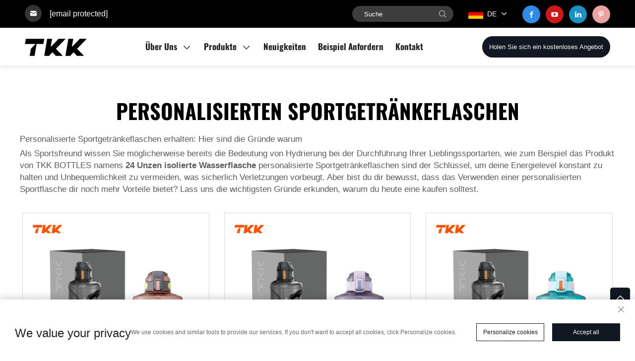

--- FILE ---
content_type: text/html; charset=utf-8
request_url: https://www.tkkbottles.com/de/application/personalised-sports-drink-bottles
body_size: 12995
content:
<!DOCTYPE html PUBLIC "-//W3C//DTD XHTML 1.0 Transitional//EN" "http://www.w3.org/TR/xhtml1/DTD/xhtml1-transitional.dtd">
<html xmlns="http://www.w3.org/1999/xhtml">
  <head>
<meta http-equiv="Content-Type" content="text/html;charset=UTF-8">
    <meta content="text/html; charset=utf-8" http-equiv="Content-Type">
    <meta name="viewport" content="width=device-width, initial-scale=1.0, maximum-scale=1.0, user-scalable=no">
    <meta http-equiv="X-UA-Compatible" content="IE=edge,chrome=1">
    <meta http-equiv="X-UA-Compatible" content="IE=10">
    <title>Personalisierten Sportgetränkeflaschen Manufacturer &amp; Supplier in China - Guangzhou Lizhituo Plastic Mould Co., Ltd</title>
    <meta name="keywords" content="Best Personalisierten Sportgetränkeflaschen, Personalisierten Sportgetränkeflaschen Factory, Personalisierten Sportgetränkeflaschen For sale">
    <meta name="description" content="Personalisierte Sportgetränkeflaschen erhalten: Hier sind die Gründe warum &lt;br&gt;Als Sportliebhaber bist du wahrscheinlich schon bewusst, wie wichtig es ist, sich während deiner Lieblingssportarten zu hydratisieren, wie zum Beispiel das Produkt von TKK BOTTLES namens 24 Unzen... ">
    <meta property="og:Guangzhou Lizhituo Plastic Mould Co., Ltd" content="">
    <link rel="stylesheet" type="text/css" href="https://shopcdnpro.grainajz.com/template/137_YUANZHI1205/css/public.css">
    <link rel="stylesheet" type="text/css" href="https://shopcdnpro.grainajz.com/template/137_YUANZHI1205/css/showlist3.css">
    <script type="text/javascript" src="https://shopcdnpro.grainajz.com/template/137_YUANZHI1205/js/jquery.js"></script>
    <style>
      .inkey {   font-weight: bold; }
    </style>
  <link rel="canonical" href="https://www.tkkbottles.com/application/personalised-sports-drink-bottles">
<link rel="alternate" hreflang="x-default" href="https://www.tkkbottles.com/application/personalised-sports-drink-bottles">
<link rel="alternate" hreflang="en" href="https://www.tkkbottles.com/application/personalised-sports-drink-bottles">
<link rel="alternate" hreflang="ar" href="https://www.tkkbottles.com/ar/application/personalised-sports-drink-bottles">
<link rel="alternate" hreflang="bg" href="https://www.tkkbottles.com/bg/application/personalised-sports-drink-bottles">
<link rel="alternate" hreflang="hr" href="https://www.tkkbottles.com/hr/application/personalised-sports-drink-bottles">
<link rel="alternate" hreflang="cs" href="https://www.tkkbottles.com/cs/application/personalised-sports-drink-bottles">
<link rel="alternate" hreflang="da" href="https://www.tkkbottles.com/da/application/personalised-sports-drink-bottles">
<link rel="alternate" hreflang="nl" href="https://www.tkkbottles.com/nl/application/personalised-sports-drink-bottles">
<link rel="alternate" hreflang="fi" href="https://www.tkkbottles.com/fi/application/personalised-sports-drink-bottles">
<link rel="alternate" hreflang="fr" href="https://www.tkkbottles.com/fr/application/personalised-sports-drink-bottles">
<link rel="alternate" hreflang="de" href="https://www.tkkbottles.com/de/application/personalised-sports-drink-bottles">
<link rel="alternate" hreflang="el" href="https://www.tkkbottles.com/el/application/personalised-sports-drink-bottles">
<link rel="alternate" hreflang="hi" href="https://www.tkkbottles.com/hi/application/personalised-sports-drink-bottles">
<link rel="alternate" hreflang="it" href="https://www.tkkbottles.com/it/application/personalised-sports-drink-bottles">
<link rel="alternate" hreflang="ja" href="https://www.tkkbottles.com/ja/application/personalised-sports-drink-bottles">
<link rel="alternate" hreflang="ko" href="https://www.tkkbottles.com/ko/application/personalised-sports-drink-bottles">
<link rel="alternate" hreflang="no" href="https://www.tkkbottles.com/no/application/personalised-sports-drink-bottles">
<link rel="alternate" hreflang="pl" href="https://www.tkkbottles.com/pl/application/personalised-sports-drink-bottles">
<link rel="alternate" hreflang="pt" href="https://www.tkkbottles.com/pt/application/personalised-sports-drink-bottles">
<link rel="alternate" hreflang="ro" href="https://www.tkkbottles.com/ro/application/personalised-sports-drink-bottles">
<link rel="alternate" hreflang="ru" href="https://www.tkkbottles.com/ru/application/personalised-sports-drink-bottles">
<link rel="alternate" hreflang="es" href="https://www.tkkbottles.com/es/application/personalised-sports-drink-bottles">
<link rel="alternate" hreflang="sv" href="https://www.tkkbottles.com/sv/application/personalised-sports-drink-bottles">
<link rel="alternate" hreflang="ca" href="https://www.tkkbottles.com/ca/application/personalised-sports-drink-bottles">
<link rel="alternate" hreflang="he" href="https://www.tkkbottles.com/iw/application/personalised-sports-drink-bottles">
<link rel="alternate" hreflang="lt" href="https://www.tkkbottles.com/lt/application/personalised-sports-drink-bottles">
<link rel="alternate" hreflang="sr" href="https://www.tkkbottles.com/sr/application/personalised-sports-drink-bottles">
<link rel="alternate" hreflang="sk" href="https://www.tkkbottles.com/sk/application/personalised-sports-drink-bottles">
<link rel="alternate" hreflang="sl" href="https://www.tkkbottles.com/sl/application/personalised-sports-drink-bottles">
<link rel="alternate" hreflang="uk" href="https://www.tkkbottles.com/uk/application/personalised-sports-drink-bottles">
<link rel="alternate" hreflang="sq" href="https://www.tkkbottles.com/sq/application/personalised-sports-drink-bottles">
<link rel="alternate" hreflang="et" href="https://www.tkkbottles.com/et/application/personalised-sports-drink-bottles">
<link rel="alternate" hreflang="gl" href="https://www.tkkbottles.com/gl/application/personalised-sports-drink-bottles">
<link rel="alternate" hreflang="hu" href="https://www.tkkbottles.com/hu/application/personalised-sports-drink-bottles">
<link rel="alternate" hreflang="mt" href="https://www.tkkbottles.com/mt/application/personalised-sports-drink-bottles">
<link rel="alternate" hreflang="th" href="https://www.tkkbottles.com/th/application/personalised-sports-drink-bottles">
<link rel="alternate" hreflang="tr" href="https://www.tkkbottles.com/tr/application/personalised-sports-drink-bottles">
<link rel="alternate" hreflang="ga" href="https://www.tkkbottles.com/ga/application/personalised-sports-drink-bottles">
<link rel="alternate" hreflang="mn" href="https://www.tkkbottles.com/mn/application/personalised-sports-drink-bottles">
<link rel="alternate" hreflang="uz" href="https://www.tkkbottles.com/uz/application/personalised-sports-drink-bottles">
      <style>
        .h1 {
          font-size: 36px;
          font-weight: 700;
          color: var(--title-text-color, #000);
          font-family: var(--title-font-family);
        }
        @media only screen and (max-width: 767px) {
          .h1 {
            font-size: 22px;
          }
        }
      </style>
    
    
    
    
      <!-- Google Tag Manager -->
      <script>(function(w,d,s,l,i){w[l]=w[l]||[];w[l].push({'gtm.start':
      new Date().getTime(),event:'gtm.js'});var f=d.getElementsByTagName(s)[0],
      j=d.createElement(s),dl=l!='dataLayer'?'&l='+l:'';j.async=true;j.src=
      'https://www.googletagmanager.com/gtm.js?id='+i+dl;f.parentNode.insertBefore(j,f);
      })(window,document,'script','dataLayer','GTM-WG7GTF2D');</script>
      <!-- End Google Tag Manager -->
    
    
    <script>
      // 存储数据到 localStorage，并设置有效期
      function setLocalStorageWithExpiry(key, value, ttlDays = 7) {
        const expiryDate = new Date().getTime() + ttlDays * 24 * 60 * 60 * 1000; // ttlDays 转为毫秒
        const data = {
          value: value,
          expiry: expiryDate,
        };
        localStorage.setItem(key, JSON.stringify(data));
      }
      // 从 localStorage 获取数据，如果已过期则删除该项
      function getLocalStorageWithExpiry(key) {
        try {
          const item = localStorage.getItem(key);
          if (!item) return null; // 如果没有数据，返回 null
          const parsedItem = JSON.parse(item);
          const currentTime = new Date().getTime();
          // 如果缓存数据过期，则删除并返回 null
          if (currentTime > parsedItem.expiry) {
            localStorage.removeItem(key);
            return null;
          }
          return parsedItem.value;
        } catch (error) {
          console.log(error)
          return null
        }
      }
      function trackError(params) {
        fetch('https://shops-event.datasanalytics.com/' +
          window.location.host +
          window.location.pathname +
          window.location.search, {
          method: 'POST',
          mode: 'cors',
          headers: {
            'Content-Type': 'application/json',
          },
          body: JSON.stringify(params),
        }).catch((error) => {
          console.log('errorTrack', error);
        }); 
      }
      var _paq = window._paq = window._paq || [];
      var xm_gclid = window.location.search && (new URLSearchParams(window.location.search).get('gadid') || new URLSearchParams(window.location.search).get('gclid'));
      if (xm_gclid) {
        setLocalStorageWithExpiry('XM_TRACE_AD', xm_gclid)
        var domain = window.location.hostname;
        var searchParams = new URLSearchParams();
        searchParams.set('gclid', xm_gclid);
        searchParams.set('domain', domain);
        var url = "https://cms.xiaoman.cn/shop-api/External/Gclid?" + searchParams.toString();
        fetch(url, {method: 'GET',});
      }
      /* tracker methods like "setCustomDimension" should be called before "trackPageView" */
      var parseCookie = (value) =>
        value
          .split(';')
          .map(v => v.split('='))
          .reduce((acc, v) => {
              acc[decodeURIComponent(v[0].trim())] = decodeURIComponent((v[1]||'').trim());
              return acc;
          }, {});
      var gclid = xm_gclid || parseCookie(document.cookie).gclid || getLocalStorageWithExpiry('XM_TRACE_AD');
      if (gclid) {
        _paq.push(['setCustomDimension', customDimensionId = 4, customDimensionValue = gclid]);
      }
      _paq.push(["setDocumentTitle", document.domain + "/" + document.title]);
      _paq.push(["setCookieDomain", "*.tkkbottles.com"]);
      _paq.push(['trackPageView']);
      _paq.push(['enableLinkTracking']);

      var u="https://matomo.datasanalytics.com/";
      _paq.push(['setTrackerUrl', u+'matomo.php']);
      _paq.push(['setSiteId', '36']);
      
      (function (w, d, s, l, i) {
        w[l] = w[l] || [];
        w[l].push({ 'gtm.start': new Date().getTime(), event: 'gtm.js' });
        var f = d.getElementsByTagName(s)[0],
          j = d.createElement(s),
          dl = l != 'dataLayer' ? '&l=' + l : '';
        j.async = true;
        j.src = 'https://www.googletagmanager.com/gtm.js?id=' + i + dl;
      
        j.onload = () => {
          console.log('mtm-sdk-load-track-success');
        };
      
        var baseTime = new Date().getTime();
        var trackedFlag = false;
        var offsetTime = -new Date().getTimezoneOffset() / 60;
        var timeZone;
        if (offsetTime >= 0) {
          timeZone = 'UTC+' + offsetTime;
        } else {
          timeZone = 'UTC' + offsetTime;
        }
        j.onerror = (e) => {
          trackError({
            type: 'MTM_SDK_LOAD_TRACK',
            src: 'https://www.googletagmanager.com/gtm.js?id='+i+dl,
            code: -1004,
            costTime: new Date().getTime() - baseTime,
            timeZone,
            errorSrc: (e && e.target && e.target.src) || '',
          })
          trackedFlag = true
          console.error('mtm-sdk-load-track-error');
        };   

        f.parentNode.insertBefore(j, f);
      
        setTimeout(function () {
          if (!window.matomo_site_id_cookie_key && !trackedFlag) {
            trackError({
              type: 'MTM_SDK_LOAD_TRACK',
              src: 'https://www.googletagmanager.com/gtm.js?id=' + i + dl,
              code: -1006,
              costTime: new Date().getTime() - baseTime,
              timeZone,
            });
            trackedFlag = true;
          }
        }, 3000);
      
        setTimeout(function () {
          if (window.matomo_site_id_cookie_key && trackedFlag) {
            trackError({
              type: 'MTM_SDK_LOAD_TRACK',
              src: 'https://www.googletagmanager.com/gtm.js?id=' + i + dl,
              code: 1006,
              costTime: new Date().getTime() - baseTime,
              timeZone,
            });
          }
        }, 10 * 1000);
      })(window, document, 'script', 'dataLayerShops', 'GTM-W6P22J4W');


      
      </script>
    
  </head>
  <body>
      <!-- Google Tag Manager (noscript) -->
      <noscript><iframe src="https://www.googletagmanager.com/ns.html?id=GTM-WG7GTF2D" height="0" width="0" style="display:none;visibility:hidden"></iframe></noscript>
      <!-- End Google Tag Manager (noscript) -->
    
    <link rel="stylesheet" type="text/css" href="https://shopcdnpro.grainajz.com/template/137_YUANZHI1205/components/head/form.css">
<link rel="stylesheet" type="text/css" href="https://shopcdnpro.grainajz.com/template/137_YUANZHI1205/components/head/index.css">



<section class="head-top-sangni">
  <div class="wp">
    <div class="head-fl">
      <span>
        <i class="qico qico-youxiang"></i>
        <b><a href="/cdn-cgi/l/email-protection" class="__cf_email__" data-cfemail="620e1816040301160d101b22030e0b1b170c4c010d0f">[email&#160;protected]</a></b>
      </span>
    </div>
    <div class="head-fr">
      <div class="head-searchbg search-box-only">
        <form method="post" action="javascript:void(0)">
          <input type="hidden" name="type" value="product">
          <input type="text" name="keys" placeholder="Suche">
          <button type="submit" class="qico qico-search submit_btn"></button>
        </form>
      </div>
      <div class="lang-show header-lang">
        <a class="show-current" href="#">
            <img src="https://shopcdnpro.grainajz.com/template/40_flag/flag/en.png">
		    <b class="em">En</b>
			<i class="qico qico-down13"></i>
        </a>

        <div class="lang-hide">

          <ul class="language-switch">
            
            
              <li>
                <a href="https://www.tkkbottles.com/" data-lang="en" aria-label="en" rel="nofollow">
                  <img src="https://shopcdnpro.grainajz.com/template/40_flag/flag/en.png" alt="en">EN
                </a>
              </li>
            
              <li>
                <a href="https://www.tkkbottles.com/ar/" data-lang="ar" aria-label="ar" rel="nofollow">
                  <img src="https://shopcdnpro.grainajz.com/template/40_flag/flag/ar.png" alt="ar">AR
                </a>
              </li>
            
              <li>
                <a href="https://www.tkkbottles.com/bg/" data-lang="bg" aria-label="bg" rel="nofollow">
                  <img src="https://shopcdnpro.grainajz.com/template/40_flag/flag/bg.png" alt="bg">BG
                </a>
              </li>
            
              <li>
                <a href="https://www.tkkbottles.com/hr/" data-lang="hr" aria-label="hr" rel="nofollow">
                  <img src="https://shopcdnpro.grainajz.com/template/40_flag/flag/hr.png" alt="hr">HR
                </a>
              </li>
            
              <li>
                <a href="https://www.tkkbottles.com/cs/" data-lang="cs" aria-label="cs" rel="nofollow">
                  <img src="https://shopcdnpro.grainajz.com/template/40_flag/flag/cs.png" alt="cs">CS
                </a>
              </li>
            
              <li>
                <a href="https://www.tkkbottles.com/da/" data-lang="da" aria-label="da" rel="nofollow">
                  <img src="https://shopcdnpro.grainajz.com/template/40_flag/flag/da.png" alt="da">DA
                </a>
              </li>
            
              <li>
                <a href="https://www.tkkbottles.com/nl/" data-lang="nl" aria-label="nl" rel="nofollow">
                  <img src="https://shopcdnpro.grainajz.com/template/40_flag/flag/nl.png" alt="nl">NL
                </a>
              </li>
            
              <li>
                <a href="https://www.tkkbottles.com/fi/" data-lang="fi" aria-label="fi" rel="nofollow">
                  <img src="https://shopcdnpro.grainajz.com/template/40_flag/flag/fi.png" alt="fi">FI
                </a>
              </li>
            
              <li>
                <a href="https://www.tkkbottles.com/fr/" data-lang="fr" aria-label="fr" rel="nofollow">
                  <img src="https://shopcdnpro.grainajz.com/template/40_flag/flag/fr.png" alt="fr">FR
                </a>
              </li>
            
              <li>
                <a href="https://www.tkkbottles.com/de/" data-lang="de" aria-label="de" rel="nofollow">
                  <img src="https://shopcdnpro.grainajz.com/template/40_flag/flag/de.png" alt="de">DE
                </a>
              </li>
            
              <li>
                <a href="https://www.tkkbottles.com/el/" data-lang="el" aria-label="el" rel="nofollow">
                  <img src="https://shopcdnpro.grainajz.com/template/40_flag/flag/el.png" alt="el">EL
                </a>
              </li>
            
              <li>
                <a href="https://www.tkkbottles.com/hi/" data-lang="hi" aria-label="hi" rel="nofollow">
                  <img src="https://shopcdnpro.grainajz.com/template/40_flag/flag/hi.png" alt="hi">HI
                </a>
              </li>
            
              <li>
                <a href="https://www.tkkbottles.com/it/" data-lang="it" aria-label="it" rel="nofollow">
                  <img src="https://shopcdnpro.grainajz.com/template/40_flag/flag/it.png" alt="it">IT
                </a>
              </li>
            
              <li>
                <a href="https://www.tkkbottles.com/ja/" data-lang="ja" aria-label="ja" rel="nofollow">
                  <img src="https://shopcdnpro.grainajz.com/template/40_flag/flag/ja.png" alt="ja">JA
                </a>
              </li>
            
              <li>
                <a href="https://www.tkkbottles.com/ko/" data-lang="ko" aria-label="ko" rel="nofollow">
                  <img src="https://shopcdnpro.grainajz.com/template/40_flag/flag/ko.png" alt="ko">KO
                </a>
              </li>
            
              <li>
                <a href="https://www.tkkbottles.com/no/" data-lang="no" aria-label="no" rel="nofollow">
                  <img src="https://shopcdnpro.grainajz.com/template/40_flag/flag/no.png" alt="no">NO
                </a>
              </li>
            
              <li>
                <a href="https://www.tkkbottles.com/pl/" data-lang="pl" aria-label="pl" rel="nofollow">
                  <img src="https://shopcdnpro.grainajz.com/template/40_flag/flag/pl.png" alt="pl">PL
                </a>
              </li>
            
              <li>
                <a href="https://www.tkkbottles.com/pt/" data-lang="pt" aria-label="pt" rel="nofollow">
                  <img src="https://shopcdnpro.grainajz.com/template/40_flag/flag/pt.png" alt="pt">PT
                </a>
              </li>
            
              <li>
                <a href="https://www.tkkbottles.com/ro/" data-lang="ro" aria-label="ro" rel="nofollow">
                  <img src="https://shopcdnpro.grainajz.com/template/40_flag/flag/ro.png" alt="ro">RO
                </a>
              </li>
            
              <li>
                <a href="https://www.tkkbottles.com/ru/" data-lang="ru" aria-label="ru" rel="nofollow">
                  <img src="https://shopcdnpro.grainajz.com/template/40_flag/flag/ru.png" alt="ru">RU
                </a>
              </li>
            
              <li>
                <a href="https://www.tkkbottles.com/es/" data-lang="es" aria-label="es" rel="nofollow">
                  <img src="https://shopcdnpro.grainajz.com/template/40_flag/flag/es.png" alt="es">ES
                </a>
              </li>
            
              <li>
                <a href="https://www.tkkbottles.com/sv/" data-lang="sv" aria-label="sv" rel="nofollow">
                  <img src="https://shopcdnpro.grainajz.com/template/40_flag/flag/sv.png" alt="sv">SV
                </a>
              </li>
            
              <li>
                <a href="https://www.tkkbottles.com/ca/" data-lang="ca" aria-label="ca" rel="nofollow">
                  <img src="https://shopcdnpro.grainajz.com/template/40_flag/flag/ca.png" alt="ca">CA
                </a>
              </li>
            
              <li>
                <a href="https://www.tkkbottles.com/iw/" data-lang="iw" aria-label="iw" rel="nofollow">
                  <img src="https://shopcdnpro.grainajz.com/template/40_flag/flag/iw.png" alt="iw">IW
                </a>
              </li>
            
              <li>
                <a href="https://www.tkkbottles.com/lt/" data-lang="lt" aria-label="lt" rel="nofollow">
                  <img src="https://shopcdnpro.grainajz.com/template/40_flag/flag/lt.png" alt="lt">LT
                </a>
              </li>
            
              <li>
                <a href="https://www.tkkbottles.com/sr/" data-lang="sr" aria-label="sr" rel="nofollow">
                  <img src="https://shopcdnpro.grainajz.com/template/40_flag/flag/sr.png" alt="sr">SR
                </a>
              </li>
            
              <li>
                <a href="https://www.tkkbottles.com/sk/" data-lang="sk" aria-label="sk" rel="nofollow">
                  <img src="https://shopcdnpro.grainajz.com/template/40_flag/flag/sk.png" alt="sk">SK
                </a>
              </li>
            
              <li>
                <a href="https://www.tkkbottles.com/sl/" data-lang="sl" aria-label="sl" rel="nofollow">
                  <img src="https://shopcdnpro.grainajz.com/template/40_flag/flag/sl.png" alt="sl">SL
                </a>
              </li>
            
              <li>
                <a href="https://www.tkkbottles.com/uk/" data-lang="uk" aria-label="uk" rel="nofollow">
                  <img src="https://shopcdnpro.grainajz.com/template/40_flag/flag/uk.png" alt="uk">UK
                </a>
              </li>
            
              <li>
                <a href="https://www.tkkbottles.com/sq/" data-lang="sq" aria-label="sq" rel="nofollow">
                  <img src="https://shopcdnpro.grainajz.com/template/40_flag/flag/sq.png" alt="sq">SQ
                </a>
              </li>
            
              <li>
                <a href="https://www.tkkbottles.com/et/" data-lang="et" aria-label="et" rel="nofollow">
                  <img src="https://shopcdnpro.grainajz.com/template/40_flag/flag/et.png" alt="et">ET
                </a>
              </li>
            
              <li>
                <a href="https://www.tkkbottles.com/gl/" data-lang="gl" aria-label="gl" rel="nofollow">
                  <img src="https://shopcdnpro.grainajz.com/template/40_flag/flag/gl.png" alt="gl">GL
                </a>
              </li>
            
              <li>
                <a href="https://www.tkkbottles.com/hu/" data-lang="hu" aria-label="hu" rel="nofollow">
                  <img src="https://shopcdnpro.grainajz.com/template/40_flag/flag/hu.png" alt="hu">HU
                </a>
              </li>
            
              <li>
                <a href="https://www.tkkbottles.com/mt/" data-lang="mt" aria-label="mt" rel="nofollow">
                  <img src="https://shopcdnpro.grainajz.com/template/40_flag/flag/mt.png" alt="mt">MT
                </a>
              </li>
            
              <li>
                <a href="https://www.tkkbottles.com/th/" data-lang="th" aria-label="th" rel="nofollow">
                  <img src="https://shopcdnpro.grainajz.com/template/40_flag/flag/th.png" alt="th">TH
                </a>
              </li>
            
              <li>
                <a href="https://www.tkkbottles.com/tr/" data-lang="tr" aria-label="tr" rel="nofollow">
                  <img src="https://shopcdnpro.grainajz.com/template/40_flag/flag/tr.png" alt="tr">TR
                </a>
              </li>
            
              <li>
                <a href="https://www.tkkbottles.com/ga/" data-lang="ga" aria-label="ga" rel="nofollow">
                  <img src="https://shopcdnpro.grainajz.com/template/40_flag/flag/ga.png" alt="ga">GA
                </a>
              </li>
            
              <li>
                <a href="https://www.tkkbottles.com/mn/" data-lang="mn" aria-label="mn" rel="nofollow">
                  <img src="https://shopcdnpro.grainajz.com/template/40_flag/flag/mn.png" alt="mn">MN
                </a>
              </li>
            
              <li>
                <a href="https://www.tkkbottles.com/uz/" data-lang="uz" aria-label="uz" rel="nofollow">
                  <img src="https://shopcdnpro.grainajz.com/template/40_flag/flag/uz.png" alt="uz">UZ
                </a>
              </li>
            
          </ul>
        </div>
      </div>
                <div class="share">
        
          <a href="https://www.facebook.com/profile.php?id=61563224010409" aria-label="facebook" rel="nofollow" target="_blank">
            <i class="qico qico-facebook"></i>
          </a>
        
          <a href="https://www.youtube.com/channel/UCHua7qFOFRCUhwnAEcnKCdg" aria-label="youtube" rel="nofollow" target="_blank">
            <i class="qico qico-youtube"></i>
          </a>
        
          <a href="https://www.linkedin.com/company/100184299/admin/dashboard/" aria-label="linkedin" rel="nofollow" target="_blank">
            <i class="qico qico-linkedin"></i>
          </a>
        
          <a href="https://www.pinterest.com/tkkbottles/" aria-label="pinterest" rel="nofollow" target="_blank">
            <i class="qico qico-pinterest"></i>
          </a>
        
      </div>
    </div>
  </div>
</section>
          
<!-- mobile nav-->
<header class="mobile-height-sangni"><meta http-equiv="Content-Type" content="text/html;charset=UTF-8">
  <div class="wp mobile-nav-sangni">
    <div class="m-navcenter">
      <a href="/de/"><img src="https://shopcdnpro.grainajz.com/137/upload/logo/5d70629df31cf365ab1a90bb2ea99ddf45a1c55eadd459eb4c25f10a1e847c0b.png" alt="Guangzhou Lizhituo Plastic Mould Co., Ltd"></a>
    </div>
    
    <div class="m-navright">
      <div class="href cd-popup-trigger">
        <a href="javascript:void(0);">Angebot anfordern</a>
      </div>
	  <div class="m-navico qico qico-caidan"></div>
    </div>
  </div>
</header>
<!-- mobile left slide -->
<section class="m-navlist-sangni">
  <div class="m-listtop">
    <a href="/de/"><img src="https://shopcdnpro.grainajz.com/137/upload/logo/5d70629df31cf365ab1a90bb2ea99ddf45a1c55eadd459eb4c25f10a1e847c0b.png" alt="Guangzhou Lizhituo Plastic Mould Co., Ltd"></a>
    <span class="qico qico-guanbi"></span>
  </div>
  
    
      <div class="m-navlistcon">
        <span class="m-xiala-sangni">
          <a>Über Uns
          </a>
          <i class="qico qico-down13"></i>
        </span>
        <ul>
          
            <li>
              <a href="/de/Video">Video</a>
            </li>
          
            <li>
              <a href="/de/Faq">FAQ</a>
            </li>
          
        </ul>
      </div>
    
  
    
      <div class="m-navlistcon">
        <span class="m-xiala-sangni">
          <a>Produkte
          </a>
          <i class="qico qico-down13"></i>
        </span>
        <ul>
          
            <li>
              <a href="/de/kids-water-bottle-">Kindermundflasche</a>
            </li>
          
            <li>
              <a href="/de/gallon-water-bottle">Gallonen-Wasserflasche</a>
            </li>
          
            <li>
              <a href="/de/Glass-bottles">Glasflaschen</a>
            </li>
          
            <li>
              <a href="/de/Stainless-steel-bottles">Edelstahlflaschen</a>
            </li>
          
            <li>
              <a href="/de/Tritan-bottles">Tritanflaschen</a>
            </li>
          
        </ul>
      </div>
    
  
    
      <div class="m-navlistcon">
        <span>
          <a href="/de/News">Neuigkeiten</a>
        </span>
      </div>
    
  
    
      <div class="m-navlistcon">
        <span>
          <a href="/de/Get-sample">Beispiel Anfordern</a>
        </span>
      </div>
    
  
    
      <div class="m-navlistcon">
        <span>
          <a href="/de/Contact">Kontakt</a>
        </span>
      </div>
    
  
</section>
<!-- Web nav -->
<header class="header-height-sangni"><meta http-equiv="Content-Type" content="text/html;charset=UTF-8">
  <div class="header-sangni">
    <div class="wp">
      <div class="head-logo">
        <a href="/de/"><img src="https://shopcdnpro.grainajz.com/137/upload/logo/5d70629df31cf365ab1a90bb2ea99ddf45a1c55eadd459eb4c25f10a1e847c0b.png" alt="Guangzhou Lizhituo Plastic Mould Co., Ltd"></a>
      </div>
      <div class="head-nav">
        <ul>
          
            
              <li>
                <h3 class="down ">
                  <a href="/de/About-us">Über Uns<b class="qico qico-down"></b>
                  </a>
                </h3>
                <div class="nav-slidedown">
                  
                    <a href="/de/Video">Video</a>
                  
                    <a href="/de/Faq">FAQ</a>
                  
                </div>
              </li>
            
          
            
              <li>
                <h3 class="down ">
                  <a href="/de/Products">Produkte<b class="qico qico-down"></b>
                  </a>
                </h3>
                <div class="nav-slidedown">
                  
                    <a href="/de/kids-water-bottle-">Kindermundflasche</a>
                  
                    <a href="/de/gallon-water-bottle">Gallonen-Wasserflasche</a>
                  
                    <a href="/de/Glass-bottles">Glasflaschen</a>
                  
                    <a href="/de/Stainless-steel-bottles">Edelstahlflaschen</a>
                  
                    <a href="/de/Tritan-bottles">Tritanflaschen</a>
                  
                </div>
              </li>
            
          
            
              <li>
                <h3>
                  <a href="/de/News">Neuigkeiten</a>
                </h3>
              </li>
            
          
            
              <li>
                <h3>
                  <a href="/de/Get-sample">Beispiel Anfordern</a>
                </h3>
              </li>
            
          
            
              <li>
                <h3>
                  <a href="/de/Contact">Kontakt</a>
                </h3>
              </li>
            
          
        </ul>
      </div>
      <div class="href">
        <a href="javascript:void(0);" class="cd-popup-trigger">Holen Sie sich ein kostenloses Angebot</a>
      </div>
    </div>
  </div>
</header>
<!-- popup -->
<section class="cd-popup">
  <div class="div_info crm-form">
    <a href="#" class="cd-popup-close img-replace qico qico-guanbi"></a>
    <h3>Kontaktieren Sie uns</h3>
    <form>
      <input type="hidden" value="" id="pagetitle" name="pagetitle">
      <input type="hidden" class="siteId" name="siteId" value="iHN25VHOis%2FStI6jMNwHRA%3D%3D">
      <input type="hidden" class="clientId" name="clientId" value="9ip6h%2FofvdpWbNEZQk9ibA%3D%3D">
      <div class="input-position">
        <input type="text" name="name" placeholder="Name *">
      </div>
      <div class="input-position">
        <input type="email" name="email" placeholder="Ihre E-Mail *">
      </div>
      <div style="position: relative;">
        <textarea name="message" placeholder="Bitte geben Sie konkrete Informationen zur Beratung an, damit wir Ihnen besser helfen können ... *"></textarea>
      </div>
      <button type="submit" class="create-form-submit">Senden</button>
    </form>
  </div>
</section>

<script data-cfasync="false" src="/cdn-cgi/scripts/5c5dd728/cloudflare-static/email-decode.min.js"></script><script defer type="text/javascript" src="https://shopcdnpro.grainajz.com/template/137_YUANZHI1205/components/head/form.js"></script>
<script defer type="text/javascript" src="https://shopcdnpro.grainajz.com/template/137_YUANZHI1205/components/head/index.js"></script>

    <div class="show-list-1">
      <div class="wp1200">
        <div class="tit">
          <h1>Personalisierten Sportgetränkeflaschen</h1>
          <div class="t">
            <p>Personalisierte Sportgetränkeflaschen erhalten: Hier sind die Gründe warum </p>
<p>Als Sportsfreund wissen Sie möglicherweise bereits die Bedeutung von Hydrierung bei der Durchführung Ihrer Lieblingssportarten, wie zum Beispiel das Produkt von TKK BOTTLES namens <strong><a href="/de/application/24-ounce-insulated-water-bottle">24 Unzen isolierte Wasserflasche </a></strong>personalisierte Sportgetränkeflaschen sind der Schlüssel, um deine Energielevel konstant zu halten und Unbequemlichkeit zu vermeiden, was sicherlich Verletzungen vorbeugt. Aber bist du dir bewusst, dass das Verwenden einer personalisierten Sportflasche dir noch mehr Vorteile bietet? Lass uns die wichtigsten Gründe erkunden, warum du heute eine kaufen solltest. </p>
          </div>
        </div>
        <div class="list">
          <ul>
            
              <li>
                <div class="box">
                  <a class="pic" href="/de/tkk-2000ml-half-gallon-water-bottle-jug-with-straw-time-marker-64-oz-bpa-free-tritan-for-gym-yoga-travel-camping-outdoorblack496171586"><img src="https://shopcdnpro.grainajz.com/137/upload/product/bf6cb0645c68d4a4eb7364604f6c8a5a081c4cb2d4a275ce228f74dc223a7fb3.jpg" alt="TKK 2000ml Halbgallone Wasserflasche Krug mit Strohhalm Zeitmarker 64 Oz BPA-freier Tritan fürs Fitnessstudio Yoga Reisen Camping Outdoor, Schwarz"></a>
                  <h6>
                    <a href="/de/tkk-2000ml-half-gallon-water-bottle-jug-with-straw-time-marker-64-oz-bpa-free-tritan-for-gym-yoga-travel-camping-outdoorblack496171586">TKK 2000ml Halbgallone Wasserflasche Krug mit Strohhalm Zeitmarker 64 Oz BPA-freier Tritan fürs Fitnessstudio Yoga Reisen Camping Outdoor, Schwarz</a>
                  </h6>
                </div>
              </li>
            
              <li>
                <div class="box">
                  <a class="pic" href="/de/tkk-2000ml-half-gallon-water-bottle-jug-with-straw-time-marker-64-oz-bpa-free-tritan-for-gym-yoga-travel-camping-outdoorblack496"><img src="https://shopcdnpro.grainajz.com/137/upload/product/4f3ebd0f4261ade28ddc2a0585c1c1a6a19166012542d12142c9d77cc085cd92.jpg" alt="TKK 2000ml Halbgallone Wasserflasche Krug mit Strohhalm Zeitmarker 64 Oz BPA-freier Tritan fürs Fitnessstudio Yoga Reisen Camping Outdoor, Schwarz"></a>
                  <h6>
                    <a href="/de/tkk-2000ml-half-gallon-water-bottle-jug-with-straw-time-marker-64-oz-bpa-free-tritan-for-gym-yoga-travel-camping-outdoorblack496">TKK 2000ml Halbgallone Wasserflasche Krug mit Strohhalm Zeitmarker 64 Oz BPA-freier Tritan fürs Fitnessstudio Yoga Reisen Camping Outdoor, Schwarz</a>
                  </h6>
                </div>
              </li>
            
              <li>
                <div class="box">
                  <a class="pic" href="/de/tkk-2000ml-half-gallon-water-bottle-jug-with-straw-time-marker-64-oz-bpa-free-tritan-for-gym-yoga-travel-camping-outdoorblack496171"><img src="https://shopcdnpro.grainajz.com/137/upload/product/663f4bf77af93f391a180cfb6ce26871ad419f0e8ccd412dc8755626839e7f37.jpg" alt="TKK 2000ml Halbgallone Wasserflasche Krug mit Strohhalm Zeitmarker 64 Oz BPA-freier Tritan fürs Fitnessstudio Yoga Reisen Camping Outdoor, Schwarz"></a>
                  <h6>
                    <a href="/de/tkk-2000ml-half-gallon-water-bottle-jug-with-straw-time-marker-64-oz-bpa-free-tritan-for-gym-yoga-travel-camping-outdoorblack496171">TKK 2000ml Halbgallone Wasserflasche Krug mit Strohhalm Zeitmarker 64 Oz BPA-freier Tritan fürs Fitnessstudio Yoga Reisen Camping Outdoor, Schwarz</a>
                  </h6>
                </div>
              </li>
            
              <li>
                <div class="box">
                  <a class="pic" href="/de/tkk-2000ml-half-gallon-water-bottle-jug-with-straw-time-marker-64-oz-bpa-free-tritan-for-gym-yoga-travel-camping-outdoorblack496171586"><img src="https://shopcdnpro.grainajz.com/137/upload/product/bf6cb0645c68d4a4eb7364604f6c8a5a081c4cb2d4a275ce228f74dc223a7fb3.jpg" alt="TKK 2000ml Halbgallone Wasserflasche Krug mit Strohhalm Zeitmarker 64 Oz BPA-freier Tritan fürs Fitnessstudio Yoga Reisen Camping Outdoor, Schwarz"></a>
                  <h6>
                    <a href="/de/tkk-2000ml-half-gallon-water-bottle-jug-with-straw-time-marker-64-oz-bpa-free-tritan-for-gym-yoga-travel-camping-outdoorblack496171586">TKK 2000ml Halbgallone Wasserflasche Krug mit Strohhalm Zeitmarker 64 Oz BPA-freier Tritan fürs Fitnessstudio Yoga Reisen Camping Outdoor, Schwarz</a>
                  </h6>
                </div>
              </li>
            
              <li>
                <div class="box">
                  <a class="pic" href="/de/tkk-1200ml-large-capacity-plastic-water-bottle-jug-with-straw-dishwasher-safe-bpa-free-tritan-for-gym-yoga-travel-camping-outdoor104"><img src="https://shopcdnpro.grainajz.com/137/upload/product/876db56b27b73f14c86f4bfc26a2047f4850587a75736612c2b319c4c236c119.jpg" alt="TKK 1200ml große Kapazität Plastik Wasserflasche Krug mit Strohhalm Geschirrspüler-sicher BPA-freier Tritan fürs Fitnessstudio Yoga Reisen Camping Outdoor"></a>
                  <h6>
                    <a href="/de/tkk-1200ml-large-capacity-plastic-water-bottle-jug-with-straw-dishwasher-safe-bpa-free-tritan-for-gym-yoga-travel-camping-outdoor104">TKK 1200ml große Kapazität Plastik Wasserflasche Krug mit Strohhalm Geschirrspüler-sicher BPA-freier Tritan fürs Fitnessstudio Yoga Reisen Camping Outdoor</a>
                  </h6>
                </div>
              </li>
            
              <li>
                <div class="box">
                  <a class="pic" href="/de/tkk-1200ml-large-capacity-plastic-water-bottle-jug-with-straw-dishwasher-safe-bpa-free-tritan-for-gym-yoga-travel-camping-outdoor104608"><img src="https://shopcdnpro.grainajz.com/137/upload/product/f1567c4c9d751f5a9e605f5c829572c636af4f70603acb64c30f7bef5f9013d4.jpg" alt="TKK 1200ml große Kapazität Plastik Wasserflasche Krug mit Strohhalm Geschirrspüler-sicher BPA-freier Tritan fürs Fitnessstudio Yoga Reisen Camping Outdoor"></a>
                  <h6>
                    <a href="/de/tkk-1200ml-large-capacity-plastic-water-bottle-jug-with-straw-dishwasher-safe-bpa-free-tritan-for-gym-yoga-travel-camping-outdoor104608">TKK 1200ml große Kapazität Plastik Wasserflasche Krug mit Strohhalm Geschirrspüler-sicher BPA-freier Tritan fürs Fitnessstudio Yoga Reisen Camping Outdoor</a>
                  </h6>
                </div>
              </li>
            
              <li>
                <div class="box">
                  <a class="pic" href="/de/tkk-1200ml-large-capacity-plastic-water-bottle-jug-with-straw-dishwasher-safe-bpa-free-tritan-for-gym-yoga-travel-camping-outdoor104608752"><img src="https://shopcdnpro.grainajz.com/137/upload/product/da824837e83ca5558d96f81540ec74a4737bbf784ecf44fb05b53e8531fc6d0b.jpg" alt="TKK 1200ml große Kapazität Plastik Wasserflasche Krug mit Strohhalm Geschirrspüler-sicher BPA-freier Tritan fürs Fitnessstudio Yoga Reisen Camping Outdoor"></a>
                  <h6>
                    <a href="/de/tkk-1200ml-large-capacity-plastic-water-bottle-jug-with-straw-dishwasher-safe-bpa-free-tritan-for-gym-yoga-travel-camping-outdoor104608752">TKK 1200ml große Kapazität Plastik Wasserflasche Krug mit Strohhalm Geschirrspüler-sicher BPA-freier Tritan fürs Fitnessstudio Yoga Reisen Camping Outdoor</a>
                  </h6>
                </div>
              </li>
            
              <li>
                <div class="box">
                  <a class="pic" href="/de/tkk-1200ml-large-capacity-plastic-water-bottle-jug-with-straw-dishwasher-safe-bpa-free-tritan-for-gym-yoga-travel-camping-outdoor104"><img src="https://shopcdnpro.grainajz.com/137/upload/product/876db56b27b73f14c86f4bfc26a2047f4850587a75736612c2b319c4c236c119.jpg" alt="TKK 1200ml große Kapazität Plastik Wasserflasche Krug mit Strohhalm Geschirrspüler-sicher BPA-freier Tritan fürs Fitnessstudio Yoga Reisen Camping Outdoor"></a>
                  <h6>
                    <a href="/de/tkk-1200ml-large-capacity-plastic-water-bottle-jug-with-straw-dishwasher-safe-bpa-free-tritan-for-gym-yoga-travel-camping-outdoor104">TKK 1200ml große Kapazität Plastik Wasserflasche Krug mit Strohhalm Geschirrspüler-sicher BPA-freier Tritan fürs Fitnessstudio Yoga Reisen Camping Outdoor</a>
                  </h6>
                </div>
              </li>
            
              <li>
                <div class="box">
                  <a class="pic" href="/de/tkk-1200ml-large-capacity-plastic-water-bottle-jug-with-straw-dishwasher-safe-bpa-free-tritan-for-gym-yoga-travel-camping-outdoor104608"><img src="https://shopcdnpro.grainajz.com/137/upload/product/f1567c4c9d751f5a9e605f5c829572c636af4f70603acb64c30f7bef5f9013d4.jpg" alt="TKK 1200ml große Kapazität Plastik Wasserflasche Krug mit Strohhalm Geschirrspüler-sicher BPA-freier Tritan fürs Fitnessstudio Yoga Reisen Camping Outdoor"></a>
                  <h6>
                    <a href="/de/tkk-1200ml-large-capacity-plastic-water-bottle-jug-with-straw-dishwasher-safe-bpa-free-tritan-for-gym-yoga-travel-camping-outdoor104608">TKK 1200ml große Kapazität Plastik Wasserflasche Krug mit Strohhalm Geschirrspüler-sicher BPA-freier Tritan fürs Fitnessstudio Yoga Reisen Camping Outdoor</a>
                  </h6>
                </div>
              </li>
            
              <li>
                <div class="box">
                  <a class="pic" href="/de/tkk-1200ml-large-capacity-plastic-water-bottle-jug-with-straw-dishwasher-safe-bpa-free-tritan-for-gym-yoga-travel-camping-outdoor104608752"><img src="https://shopcdnpro.grainajz.com/137/upload/product/da824837e83ca5558d96f81540ec74a4737bbf784ecf44fb05b53e8531fc6d0b.jpg" alt="TKK 1200ml große Kapazität Plastik Wasserflasche Krug mit Strohhalm Geschirrspüler-sicher BPA-freier Tritan fürs Fitnessstudio Yoga Reisen Camping Outdoor"></a>
                  <h6>
                    <a href="/de/tkk-1200ml-large-capacity-plastic-water-bottle-jug-with-straw-dishwasher-safe-bpa-free-tritan-for-gym-yoga-travel-camping-outdoor104608752">TKK 1200ml große Kapazität Plastik Wasserflasche Krug mit Strohhalm Geschirrspüler-sicher BPA-freier Tritan fürs Fitnessstudio Yoga Reisen Camping Outdoor</a>
                  </h6>
                </div>
              </li>
            
          </ul>
        </div>
      </div>
    </div>

    <div class="show-list-3">
      <div class="wp1200">
        <div class="tit">
          <h2>Eigenschaften von personalisierten Sportgetränkeflaschen</h2>
          <p>1. Identität: Einer der größten Vorteile der Nutzung einer aktivitätsbezogenen Flasche, die personalisierbar ist, besteht darin, dass sie Ihre einzigartige Identität repräsentiert. Sie können Ihren Namen, das Team-Logo oder jedes Design, das Sie wünschen, auf Ihre Flasche auftragen, was sie unter anderen hervorstechen lässt. Aus diesem Grund werden Sie Ihre nicht mit der von jemand anderem verwechseln, wenn Sie Wasser oder Produkte während eines Spiels teilen. </p>
<p>2. Anpassung: Ein weiterer Vorteil personalisierter Sportgetränkebehälter ist, dass Sie sie nach Ihren Wünschen anpassen können. Die Größe kann von Ihnen ausgewählt werden, ebenso wie Form, Farbe und Art des Behälters. Sie können die Art des Deckels oder Verschlusses wählen, sei es ein Trinkdeckel, Schraubverschluss oder Strohhalm. Auf diese Weise erhalten Sie eine Flasche, die Ihren Bedürfnissen und Ihrer Persönlichkeit entspricht. </p>
<p>3. Haltbarkeit: Personalisierte Sportgetränkflaschen von TKK BOTTLES wie diese <a href="/de/application/tritan-plastic-water-bottle"><strong>tritan-Plastik-Wasserflasche </strong></a>werden aus hochwertigen Materialien hergestellt, wie Metall, Aluminium oder Kunststoff. Dies ist auf jeden Fall frei von BPA. Diese Materialien sind robust und stabil, daher werden Sie Ihre Flasche nicht so oft ersetzen müssen. Das ist nicht nur kosteneffektiv, sondern auch umweltfreundlich, da Sie Ihren Plastikabfall reduzieren. </p>
<p>4. Marketing: Wenn Sie ein wesentlicher Bestandteil eines Teams sind, können personalisierte Sportgetränkeflaschen ein hervorragendes Werbemittel sein. Sie können den Namen Ihres Teams, das Logo und Kontaktdaten auf die Flasche aufdrucken, was sie zu einer beweglichen Werbung für Ihr Team macht. Es wird dabei helfen, Sponsoren, Fans und Unterstützer für Ihr Team anzuziehen. </p>
        </div>
      </div>
    </div>

    <div class="show-list-4">
    <div class="wp1200">
      <ul>
        <li>
          
          <div class="pic"><img src="https://shopcdnpro.grainajz.com/137/upload/other/baa87ca490f6fc9f9cdbf60fd078ea4c79e39f58eaec0654b710cd2449dc3a8b.jpeg" alt="Innovation in personalisierten Sportgetränkeflaschen"></div>
          <div class="txt">
            <h2>Innovation in personalisierten Sportgetränkeflaschen</h2>
            <p>Personalisierte Sportgetränkflaschen haben sich sehr schnell zu einem Trend unter Sportbegeisterten entwickelt, aufgrund ihrer Vorteile sowie dem <strong><a href="/de/application/bpa-free-gallon-jug">bpa free gallon jug </a></strong>entwickelt von TKK BOTTLES. Aufgrund dessen kaufen Hersteller revolutionäre Designs und Funktionen, um diese Flaschen noch besser zu machen. Schauen Sie sich die neuesten Innovationen bei personalisierten Sportgetränkeflaschen an: </p>
<p><br></p>
<p>1. Isolierung: Einige personalisierte Sportgetränkeflaschen verfügen jetzt über Isoliereigenschaften, die Flüssigkeiten für eine Weile kalt oder warm halten können. Perfekt für Athleten, die in heißem oder kaltem Wetter spielen, da es hilft, die Temperatur der Getränke beizubehalten. </p>
<p>2. Smart-Funktionen: Viele personalisierte Sportflaschen enthalten nun intelligente Funktionen wie Bluetooth-Verbindung, Tracking-Apps und Sprachassistenten. Diese Funktionen ermöglichen es Athleten, ihre Hydratationsmengen zu verfolgen, ihre Leistung zu überwachen und personalisierte Benachrichtigungen zum Trinken mehr Wasser zu erhalten. </p>
<p>3. Öko-Freundlichkeit: Wie bereits am Tag erwähnt, sind Personalisierte Sportgetränkeflaschen umweltfreundlicher geworden. Einige Hersteller verwenden erneuerbare Materialien wie Bambus, Becher oder biologisch abbaubares Plastik, um ihre Flaschen herzustellen. Andere entwerfen Behälter mit austauschbaren Teilen, was es viel einfacher macht, sie zu reparieren und wiederverwenden. </p>
          </div>
        </li>
        <li>
          
          <div class="pic"><img src="https://shopcdnpro.grainajz.com/137/upload/other/c0390c242c709bebfc75c2b3b2319d0c7fc8055256f825028aea28a4afb51188.jpeg" alt="Sicherheit und Verwendung von personalisierten Sportgetränkeflaschen"></div>
          <div class="txt">
            <h2>Sicherheit und Verwendung von personalisierten Sportgetränkeflaschen</h2>
            <p>Was das Trinken von Wasser oder Sportgetränken betrifft, sollte Sicherheit immer eine oberste Priorität sein. Einige Tipps, die Sie über die Verwendung und Wartung Ihrer personalisierten Sportgetränkeflaschen wissen sollten: </p>
<p><br></p>
<p>1. Reinigung: Reinigen Sie Ihre personalisierte Flasche vor und nach jedem Gebrauch gründlich. Benutzen Sie Seife und warmes Wasser zum Abwaschen und lassen Sie sie trocknen. Sie können einen Flaschenbürsten verwenden, um in alle Ecken zu gelangen. Vermeiden Sie es, die Flasche in die Geschirrspülmaschine zu stellen, da dies die Designs oder Materialien beschädigen könnte. </p>
<p>2. Hygiene: Teile deine Personalisierten Sportgetränkeflaschen nicht mit anderen Personen, besonders wenn du eine ansteckende Krankheit oder sogar eine erkältungsartige Erkrankung hast. Dies könnte Keime und Viren verbreiten. Nutze stattdessen ein Glas mit einem verwendbaren Einwegtrinkhalm, um deine Getränke zu genießen. </p>
<p>3. Materialien: Stelle sicher, dass deine Personalisierten Sportgetränkeflaschen aus sicheren und nicht toxischen Materialien hergestellt sind. Vermeide Behälter, die BPA oder Phthalate enthalten, da diese Chemikalien schädlich für deine Gesundheit sein können. </p>
<p>Wie du deine Personalisierte Sportgetränkeflasche verwendest </p>
<p>Die Nutzung deiner Personalisierten Sportgetränkeflaschen ist einfach und unkompliziert, genau wie das Produkt von TKK BOTTLES namens <strong><a href="/de/application/stainless-steel-insulated-water-bottle">edelstahl-isolierte Wasserflasche </a></strong>. Folge diesen Schritten, um zu beginnen: </p>
<p><br></p>
<p>1. Füllen: Fülle Wasser oder ein Sportgetränk in deine Flasche, wobei du etwas Platz oben frei lässt, um eine Ausdehnung zuzulassen. </p>
<p>2. Schließen: Verschließe den Deckel oder den Verschluss fest, um Tropfen oder Verschüttungen zu verhindern. </p>
<p>3. Trinken: Nutzen Sie den Trinkdeckel, das Strohhalm oder die Mündung, um Ihre Flüssigkeit zu trinken. Vergessen Sie nicht, während Ihrer Aktivitäten regelmäßig Pausen einzulegen. </p>
<p>4. Auffüllen: Füllen Sie Ihre personalisierte Sportflasche mit frischem Wasser oder einem Sportgetränk nach Bedarf auf. </p>
          </div>
        </li>
        <li>
          
          <div class="pic"><img src="https://shopcdnpro.grainajz.com/137/upload/other/b3c28421a66499ce8ba4adf566fbc7d8b58750b0601518e54957d0668ba83e3d.jpeg" alt="Anbieter und Qualität von personalisierten Sportgetränkeflaschen"></div>
          <div class="txt">
            <h2>Anbieter und Qualität von personalisierten Sportgetränkeflaschen</h2>
            <p>Beim Auswahl einer personalisierten Getränkeflasche für Freizeitaktivitäten ist es wichtig, einen verlässlichen und vertrauenswürdigen Hersteller zu wählen, der Kunden hervorragende und qualitativ hochwertige Produkte und Dienstleistungen anbietet, wie <strong><a href="/de/application/insulated-bicycle-water-bottle">gedämmte Fahrradflasche </a></strong>von TKK BOTTLES. Hier sind einige Tipps, um sicherzustellen, dass Sie die passendste Wahl treffen: </p>
<p><br></p>
<p>1. Recherche: Machen Sie sich schlau und lesen Sie Bewertungen anderer Kunden, um zu erfahren, was Sie von dem Hersteller erwarten können. Suchen Sie nach Feedback zur Qualität der Materialien, Designs und zum Kundenservice. </p>
<p>2. Garantie: Stellen Sie sicher, dass Ihre personalisierte Flasche eine Garantie oder mindestens eine Rückgabepolitik hat. Dies bietet Ihnen die Sicherheit und versichert Ihnen, dass der Hersteller hinter seinen Produkten steht. </p>
<p>3. Kontakt: Wenn Sie irgendwelche relevanten Fragen oder Probleme bezüglich Ihrer personalisierten Flasche haben, zögern Sie nicht, den Kundenservice des Herstellers zu kontaktieren. Sie können Ihnen Unterstützung und Anleitung bei der Verwendung, Wartung oder Änderung des Behälters geben. </p>
          </div>
        </li>
      </ul>
    </div>
</div>

    <div class="show-list-5">
      <div class="wp1200">
        <h2>Why choose TKK FLASCHEN Personalisierten Sportgetränkeflaschen?</h2>
        <ul>
          
            <li>
              <div class="box">
                <h4>Kreatives Design-Team</h4>
                <p>Unsere Fabrik ist stolz auf ein kreatives Design-Team, das sich der Erstellung origineller Edelstahl- und personalisierter Sporttrinkflaschen verschrieben hat. Wir sind von der Macht der Originalität überzeugt und bemühen uns, einzigartige Designs für den Markt zu schaffen. Mit dem Fachwissen und der Kreativität unseres Teams stellen wir sicher, dass unsere Produkte sich von der Konkurrenz abheben und eine ansprechende sowie praktische Erfahrung bieten. Wenn Sie sich für uns entscheiden, können Sie sicher sein, dass Trinkflaschen nicht nur praktisch, sondern auch ästhetisch ansprechend sind.</p>
              </div>
            </li>
          
            <li>
              <div class="box">
                <h4>Umfassende Nachverkaufsunterstützung und kontinuierliche Forschung &amp; Entwicklung</h4>
                <p>Wir sind stolz, umfassenden Nachverkaufs-Service für unsere Kunden anzubieten. Unsere Verpflichtung zur Kundenzufriedenheit reicht weit über den Moment des Kaufs hinaus. Wenn Sie Probleme mit unseren Produkten haben, steht Ihnen unser erfahrenes Support-Team bereit, um Ihnen schnell Lösungen zu bieten. Wir respektieren Ihr Vertrauen in unser Produkt und bemühen uns sicherzustellen, dass Ihre Erfahrung bei der Nutzung unserer Wasserflaschen außergewöhnlich ist. Auch investieren wir in die Forschung und Entwicklung unserer Wasserflaschen, um sie zu verbessern und neue Funktionen hinzuzufügen. Wir sind uns bewusst, wie wichtig es ist, an der Technologie Spitze zu bleiben und sich an veränderte Verbraucheranforderungen anzupassen. Mit dem Kauf unserer Wasserflaschen können Sie sich darauf verlassen, dass sie kontinuierlich untersucht und verbessert werden, um Ihnen die personalisiersten Sportgetränke-Flaschen mit der neuesten Technologie zu bieten.</p>
              </div>
            </li>
          
            <li>
              <div class="box">
                <h4>Hochwertige Materialien und robuste Produktionskapazität</h4>
                <p>Unsere Wasserflaschen werden mit hochwertigen Komponenten hergestellt. Wir garantieren Dauerhaftigkeit sowie die Sicherheit der Qualität unserer Flaschen, indem wir ausschließlich erstklassige Materialien verwenden. Unsere Anlage verfügt über eine starke Produktionskapazität, die es uns ermöglicht, große Aufträge zu bearbeiten, ohne auf personalisierte Sportgetränkeflaschen zu verzichten. Das ISO 9001-Zertifikat ist ein Zeichen unseres Engagements für einen hohen Produktionsstandard. Es gewährleistet, dass jede Wasserflasche, die das Werk verlässt, den strengsten Qualitätsanforderungen entspricht.</p>
              </div>
            </li>
          
            <li>
              <div class="box">
                <h4>Effiziente Produktion und schnelle Lieferung</h4>
                <p>Mit unserer gut ausgerüsteten Fabrik und einem effizienten Produktionsprozess haben wir die Fähigkeit, Fristen einzuhalten und Bestellungen pünktlich auszuliefern. Wir sind uns bewusst, wie wichtig es ist, Fristen im Auge zu behalten und personalisierte Sportgetränkeflaschen sicherzustellen. Sie können sich darauf verlassen, dass unser Produktionsystem effektiv genug ist, um Wasserflaschen innerhalb des vereinbarten Zeitrahmens zu versenden. Wir können jeden Auftrag, unabhängig davon, wie groß oder klein er ist, ausführen.</p>
              </div>
            </li>
          
        </ul>
      </div>
    </div>

    <div class="show-list-6">
      <div class="wp1200">
        <h2>Verwandte Produktkategorien</h2>
        <ul>
          
            <li>
              <a href="/de/application/personalized-plastic-water-bottles">Personalisierte Plastikwasserflaschen</a>
            </li>
          
            <li>
              <a href="/de/application/personalised-water-bottles">Personalisierte Wasserflaschen</a>
            </li>
          
            <li>
              <a href="/de/application/bpa-free-drink-bottles">Bpa-freie Trinkflaschen</a>
            </li>
          
            <li>
              <a href="/de/application/personalized-water-bottles">Personalisierte Wasserflaschen</a>
            </li>
          
            <li>
              <a href="/de/application/personalized-drink-bottles">Personalisierte Trinkflaschen</a>
            </li>
          
            <li>
              <a href="/de/application/childrens-personalised-water-bottle">Kinderpersonalisierte Wasserflasche</a>
            </li>
          
            <li>
              <a href="/de/application/personalised-childs-water-bottle">Personalisierte Kinderwasserflasche</a>
            </li>
          
            <li>
              <a href="/de/application/tritan-water-bottle">Tritan-Wasserflasche</a>
            </li>
          
            <li>
              <a href="/de/application/tritan-drink-bottle">Tritan-Trinkflasche</a>
            </li>
          
            <li>
              <a href="/de/application/personalised-drink-bottles">Personalisierte Getränkeflaschen</a>
            </li>
          
        </ul>
      </div>
    </div>

  


    <div class="show-list-2">
      <div class="wp1200">
        <h2>Nicht das gefunden, was Sie suchen?<br>Kontaktieren Sie unsere Berater für weitere verfügbare Produkte.</h2>
        
        <a class="more" href="/de/Contact">Jetzt ein Angebot anfordern</a>
      </div>
    </div>

    <link rel="stylesheet" type="text/css" href="https://shopcdnpro.grainajz.com/template/137_YUANZHI1205/components/foot/index.css">
<link rel="stylesheet" type="text/css" href="https://shopcdnpro.grainajz.com/template/137_YUANZHI1205/css/cookie-policy.css">
<footer>
  <div class="footer">
    <div class="wp">
      <div class="foot-logo">
        <img src="https://shopcdnpro.grainajz.com/137/upload/logo/5d70629df31cf365ab1a90bb2ea99ddf45a1c55eadd459eb4c25f10a1e847c0b.png" alt="Guangzhou Lizhituo Plastic Mould Co., Ltd">
      </div>
      <div class="foot-list">
        <h5>Schnelllinks</h5>
        <ul>
          <li>
            <a href="/de/">Startseite</a>
          </li>
          
            <li>
              <a href="/de/About-us">Über Uns</a>
            </li>
          
            <li>
              <a href="/de/Products">Produkte</a>
            </li>
          
            <li>
              <a href="/de/News">Neuigkeiten</a>
            </li>
          
            <li>
              <a href="/de/Get-sample">Beispiel Anfordern</a>
            </li>
          
            <li>
              <a href="/de/Contact">Kontakt</a>
            </li>
          
            <li>
                <a href="/de/blog">Blog</a>
            </li>
        </ul>
      </div>
      <div class="foot-list">
        <h5>Produkt</h5>
        <ul>
          
            
          
            
              
                <li>
                  <a href="/de/kids-water-bottle-">Kindermundflasche</a>
                </li>
              
                <li>
                  <a href="/de/gallon-water-bottle">Gallonen-Wasserflasche</a>
                </li>
              
                <li>
                  <a href="/de/Glass-bottles">Glasflaschen</a>
                </li>
              
                <li>
                  <a href="/de/Stainless-steel-bottles">Edelstahlflaschen</a>
                </li>
              
                <li>
                  <a href="/de/Tritan-bottles">Tritanflaschen</a>
                </li>
              
            
          
            
          
            
          
            
          
        </ul>
      </div>
      <div class="foot-contact">
        <h5>Kontaktieren Sie uns</h5>
        <p>Add: 201, Nr.31 Shengxing-Straße, Shengtai-Weg, Shiqiao-Straße, Bezirk Panyu, Stadt Guangzhou, Provinz Guangdong, China.</p>
        <p>Tel.:<a href="tel:8613202926491">+8613202926491</a>
        </p>
        <p>E-Mail:<a href="/cdn-cgi/l/email-protection#abc7d1dfcdcac8dfc4d9d2ebcac7c2d2dec585c8c4c6"><span class="__cf_email__" data-cfemail="0864727c6e696b7c677a7148696461717d66266b6765">[email&#160;protected]</span></a>
        </p>
      </div>
    </div>
  </div>

  <div class="copyright">
    <div class="wp">
      <p>Urheberrecht © Guangzhou Lizhituo Plastic Mould Co., Ltd Alle Rechte vorbehalten - 
        <a href="/de/privacy" target="_blank" rel="nofollow">Datenschutzrichtlinie</a>
      </p>
      <div class="share">
        
          <a href="https://www.facebook.com/profile.php?id=61563224010409" aria-label="facebook" rel="nofollow" target="_blank">
            <i class="qico qico-facebook"></i>
          </a>
        
          <a href="https://www.youtube.com/channel/UCHua7qFOFRCUhwnAEcnKCdg" aria-label="youtube" rel="nofollow" target="_blank">
            <i class="qico qico-youtube"></i>
          </a>
        
          <a href="https://www.linkedin.com/company/100184299/admin/dashboard/" aria-label="linkedin" rel="nofollow" target="_blank">
            <i class="qico qico-linkedin"></i>
          </a>
        
          <a href="https://www.pinterest.com/tkkbottles/" aria-label="pinterest" rel="nofollow" target="_blank">
            <i class="qico qico-pinterest"></i>
          </a>
        
      </div>
    </div>
  </div>
</footer>
<div id="gotop">
  <i class="qico qico-up"></i>
</div>


<input type="hidden" id="apiPath" value="https://cms.xiaoman.cn">
<input type="hidden" id="siteId" value="iHN25VHOis%2FStI6jMNwHRA%3D%3D">
<input type="hidden" id="clientId" value="9ip6h%2FofvdpWbNEZQk9ibA%3D%3D">


<script data-cfasync="false" src="/cdn-cgi/scripts/5c5dd728/cloudflare-static/email-decode.min.js"></script><script type="text/javascript" src="https://shopcdnpro.grainajz.com/template/137_YUANZHI1205/js/cookies.js" defer></script>
<script type="text/javascript" src="https://shopcdnpro.grainajz.com/template/137_YUANZHI1205/js/cookie-policy.js" defer></script>


<!-- Matomo -->

<!-- End Matomo Code -->
  <!-- Google tag (gtag.js) -->


<!-- Event snippet for 提交表单 conversion page In your html page, add the snippet and call gtag_report_conversion when someone clicks on the chosen link or button. -->



<script defer src="https://shopcdnpro.grainajz.com/js/eventTrack.js"></script>
    
    
        <script>
          window.addEventListener("load", function () {
            
            
    setTimeout(() => {
      const fragment = document.createDocumentFragment();
      ['https://shopcdnpro.grainajz.com/tpl-common/common/js/cookie-policy.js'].forEach((u) => {
        
        const script = document.createElement('script');
        script.src = u;
        script.defer = true;
        fragment.appendChild(script);
      });

      document.body.appendChild(fragment);
    }, 2000);
  
          });
        </script>
      
    
    <script src="https://shopcdnpro.grainajz.com/tpl-common/common/js/okki.sen.837.js" defer></script>
    <script>
      window.addEventListener("DOMContentLoaded", function () {
        const userAgent = navigator.userAgent.toLowerCase();

        const isMobile = /iphone|ipod|android|ios|ipad|windows phone|mobile/i.test(userAgent);

        const deviceType = isMobile ? 'mobile' : 'pc';
        const host = window.location.host;
        const pathname = window.location.pathname;

        if (window.Sentry) {
          console.log('Sen init success');
          Sentry.init({
            dsn: 'https://ca254c5714ff4a723a1db3821caa9673@sen.xiaoman.cn/44',
            integrations: [Sentry.browserTracingIntegration()],
            environment: 'production',
            sampleRate: 0.1,
            tracesSampleRate: 0.1,
            beforeSendTransaction(event) {
              event.transaction = host;
              return event;
            },
            beforeSend(event) {
              event.transaction = host;
              if (host.includes('okkishop.site') || host === 'cms.xiaoman.cn'){
                return null;
              }
              return event;
            }
          });

          Sentry.setTag('site_id', 137);
          Sentry.setTag('client_id', 344356);
          Sentry.setTag('device_type', deviceType);
          Sentry.setTag("user_agent", navigator.userAgent);
          Sentry.setTag("host", host);
          Sentry.setTag("pathname", pathname);
        } else {
          console.log('Sen init fail');
        }
      });
    </script>
  
  <script defer src="https://static.cloudflareinsights.com/beacon.min.js/vcd15cbe7772f49c399c6a5babf22c1241717689176015" integrity="sha512-ZpsOmlRQV6y907TI0dKBHq9Md29nnaEIPlkf84rnaERnq6zvWvPUqr2ft8M1aS28oN72PdrCzSjY4U6VaAw1EQ==" data-cf-beacon='{"version":"2024.11.0","token":"460411878a3a4d4ea1411deda444f7d2","server_timing":{"name":{"cfCacheStatus":true,"cfEdge":true,"cfExtPri":true,"cfL4":true,"cfOrigin":true,"cfSpeedBrain":true},"location_startswith":null}}' crossorigin="anonymous"></script>
</body>
</html>


--- FILE ---
content_type: text/css
request_url: https://shopcdnpro.grainajz.com/template/137_YUANZHI1205/components/head/index.css
body_size: 2491
content:
.hit{display:none !important}
.head-top-sangni {
  position: relative;
  z-index: 11;
  width: 100%;
  height: 56px;
  background: #000;
}

/* Chrome */
.head-top-sangni .head-searchbg input::-webkit-input-placeholder{
  color: #fff;
}
/* IE 10+ */
.head-top-sangni .head-searchbg input:-ms-input-placeholder{
  color: #fff;
}
/* Firefox 4-18 */
/* Firefox 19+ */
.head-top-sangni .head-searchbg input:-moz-placeholder,.head-top-sangni .head-searchbg input::-moz-placeholder{
  color: #fff;
  opacity: 1;
}

.head-top-sangni .head-fl {
  line-height: 56px
}

.head-top-sangni .head-fl span {
  margin-right: 20px
}

.head-top-sangni .head-fl span i {
  display: inline-block;
  margin-top: 10px;
  margin-right: 12px;
  width: 34px;
  height: 34px;
  line-height: 34px;
  text-align: center;
  vertical-align: top;
  border-radius: 50%;
  background: rgba(176, 176, 176, .3);
  font-size: 16px;
  color: #fff
}

.head-top-sangni .head-fl span b {
  font-size: 16px;
  font-weight: 500;
  color: #fff
}

.head-top-sangni .head-fr{display:flex;align-items:center;}
.head-top-sangni .share{margin-left:30px;}
.head-top-sangni .share a{font-size:20px;color:#fff;border-radius: 50px;}
.head-top-sangni .share a i{
  border-radius: 50px;
  padding: 10px;
}
.head-top-sangni .share a:nth-child(4) i
{
  background: #eba2a2;
}
.head-top-sangni .share a:nth-child(3) i
{
  background: #1b90c1;
}
.head-top-sangni .share a:nth-child(2) i
{
  background: #ca1919;
}
.head-top-sangni .share a:nth-child(1) i
{
  background: #308be7;
}
.head-top-sangni .share a+a{margin-left: 5px;}
.head-top-sangni .head-searchbg {
  width: 204px;
  height: 32px;
  border-radius: 50px;
  background: rgba(255, 255, 255, .24)
}

.head-top-sangni .head-searchbg input {
  float: left;
  width: 160px;
  height: 32px;
  padding-left: 24px;
  font-size: 13px;
  color: #fff;
  border: none;
  outline: none;
  background: 0 0;
  outline: none
}

.head-top-sangni .head-searchbg button {
  float: right;
  width: 44px;
  height: 32px;
  background: 0 0;
  border-top-right-radius: 16px;
  border-bottom-right-radius: 16px;
  outline: none
}

.head-top-sangni .head-searchbg button::before {
  /* content: '\e727'; */
  font-size: 22px;
  color: #fff;
  opacity: .7;
  -webkit-transition: .3s all;
  -moz-transition: .3s all;
  -ms-transition: .3s all;
  transition: .3s all
}

.head-top-sangni .head-searchbg button:hover::before {
  opacity: 1
}


.head-top-sangni .lang-show {
  position: relative;margin-left:30px;
  padding:10px 0;
}


.head-top-sangni .lang-show .show-current{height:30px;display:flex;align-items:center;}

.head-top-sangni .lang-show .show-current img {}

.head-top-sangni .lang-show .show-current b{
  display: inline-block;margin:0 8px;
  font-size: 14px;
  color: #fff;
}
.head-top-sangni .lang-show .show-current i{font-size:14px;opacity:.8;color:#fff;}

.head-top-sangni .lang-show .lang-hide {
  position: absolute;
  right: 0;
  top:45px;
  z-index: 9;
  min-width: 120px;
  padding:15px;
  background: #fff;
 transform:translate3d(0,10px,0);opacity:0;visibility:hidden;transition:all .4s ease 0s;box-shadow:0 0 10px rgba(63,62,62,0.2);
}
                                            
                                            
                                            .head-top-sangni .lang-show .lang-hide .language-switch{
                                                width: 200px;
    height: 160px;
    overflow-y: auto;
                                            }
                                            
                                                      .head-top-sangni .lang-show .lang-hide .language-switch li{
                                                          width: 50%;
    float: left;
                                                            line-height: 2;
                                                      }                                  
                                            
.head-top-sangni .lang-show .lang-hide::before{content:'';position:absolute;right:37px;top:-8px;overflow:hidden;border-right:8px solid transparent;border-bottom:8px solid #fff;border-left:8px solid transparent;display:block;}


.head-top-sangni .lang-show .lang-hide a {
  display: block;
  margin-top: 10px;
  font-size: 14px
}

.head-top-sangni .lang-show .lang-hide img {
  border-radius: 50%;
  margin-right: 10px
}

.head-top-sangni .lang-show .lang-hide a:hover span {
  color: var(--color-noticeboard-backgroud)
}


.head-top-sangni .lang-show:hover .lang-hide{opacity:1;visibility:visible;transform:translate3d(0,0,0);-webkit-transform:translate3d(0,0,0);}



.header-height-sangni {
  height: 90px
}

.header-height-sangni .header-sangni {
  position: relative;
  width: 100%;
  height: 90px;
  background: #fff;
  z-index: 999;
  font-size: 0;
  box-shadow: 1px 2px 10px 2px rgba(0, 0, 0, .08)
}

.fixed {
  position: fixed !important;
  top: 0;
  z-index: 999 !important;
}

.header-height-sangni .head-logo img{height:50px;}

.header-height-sangni .head-nav {
  text-align: center
}

.header-height-sangni .head-nav ul {}

.header-height-sangni .head-nav li {
  position: relative;
  display: inline-block;
  padding: 0 21px;}
.header-height-sangni .head-nav li h3{border-bottom: 1px solid transparent;text-transform: capitalize;font-family: var(--font-family);}
.header-height-sangni .head-nav li h3.down {
  -ms-transition: .3s all;
  transition: .3s all
}

.header-height-sangni .head-nav li h3 b::before {
  /* content: '\e60c'; */
  display: inline-block;
  margin-left: 10px;
  margin-top: 2px;
  font-size: 14px;
  color: #2a2a2a;
  /*vertical-align: top*/
}

.header-height-sangni .head-nav li a {
  display: block;
  padding: 0 2px;
  font-size: 19px;
}

.header-height-sangni .head-nav li h3 a {
  color: #212121;
}

.header-height-sangni .head-nav li h3 a:hover {
  text-decoration: none
}

.header-height-sangni .head-nav li h3:hover,
.header-height-sangni .head-nav li h3.current {
  border-bottom: 1px solid #111821
}

.header-height-sangni .head-nav li h3:hover a,
.header-height-sangni .head-nav li h3.current a {color:var(--color-noticeboard-backgroud);}

.header-height-sangni .head-nav li h3.down:hover b::before,
.header-height-sangni .head-nav li h3.down.current b::before {
  color: var(--color-noticeboard-backgroud)
}

.header-height-sangni .nav-slidedown {
  position: absolute;
  width: 312px;
  top: 47px;
  left: 0;
  padding: 0 20% 18px;
  background: #fff;
  text-align: left;
  z-index: 2;
  box-shadow: 2px 3px 6px 2px rgba(0, 0, 0, .1);opacity:0;visibility:hidden;transition:all .4s ease 0s;transform:translate3d(0,10px,0);
}

.header-height-sangni .head-nav li .nav-slidedown a {
  height: auto;
  padding-top: 18px;
  font-size: 15px;
  color: #666
}

.header-height-sangni .head-nav li .nav-slidedown a:hover {
  color: var(--color-noticeboard-backgroud)
}

.header-height-sangni .head-nav li:hover  .nav-slidedown{opacity:1;visibility:visible;transform:translate3d(0,0,0);}  
  
.header-height-sangni .header-sangni .href {}

.header-height-sangni .href a,
.mobile-height-sangni .href a {
  display: inline-block;
  padding: 14px 48px;
  background: var(--btn-bg);
  font-size: 15px;
  color: #fff;
  border-radius: 50px
}

.header-height-sangni .href a:hover,
.mobile-height-sangni .href a:hover {
  background: var(--btn-bg-hover);
  text-decoration: none
}

.mobile-height-sangni {
  display: none;box-shadow: 0 0 10px rgba(63,62,62,0.2);
  height: 60px;
}

.mobile-height-sangni .mobile-nav-sangni {
  width: 100%;
  height: 60px;
  background: #fff;
  z-index: 999;display:flex;justify-content:space-between;align-items:center;
}

.mobile-height-sangni .m-navico {
  font-weight: 700;
  font-size: 22px;
  line-height:40px;height:40px;
}

.m-navlist-sangni {
  position: fixed;
  left: -80%;
  top: 0;
  bottom: 0;
  width: 76%;max-width:350px;
  padding: 0 0 20px;
  background: #fff;
  box-shadow: 1px 2px 8px 3px rgba(0, 0, 0, .2);
  z-index: 999
}

.m-navlist-sangni .m-listtop {
  padding:15px 20px;
  font-size: 24px
}

.m-navlist-sangni .m-listtop img {
  height:45px;
}

.m-navlist-sangni .m-listtop span {
  float: right;
  font-size: 24px;
  color: #999;
  font-weight: 100;
  line-height: 36px;cursor:pointer;
  opacity: .8
}

.m-navlist-sangni .m-navlistcon {
  margin-left: 20px
}

.m-navlist-sangni .m-navlistcon ul {
  display: none
}

.m-navlist-sangni .m-navlistcon span {
  display: block;
  border-bottom: 1px solid #dedede;
  overflow: hidden
}

.m-navlist-sangni .m-navlistcon span a {
  display: inline-block;
  width: 70%;
  padding: 15px 0;
  font-size: 16px;
  color: #000009;
  float: left
}

.m-navlist-sangni .m-navlistcon span a.current,
.m-navlist-sangni .m-navlistcon li a.current {
  color: var(--color-noticeboard-backgroud)
}

.m-navlist-sangni .m-navlistcon span i {
  text-align: right;
  width: 24%;
  float: right;
  font-size: 18px;
  padding: 15px 6% 15px 0
}

.m-navlist-sangni .m-navlistcon ul li {
  margin-left: 20px;
  border-bottom: 1px solid #dedede
}

.m-navlist-sangni .m-navlistcon ul li a {
  display: block;
  padding: 15px 0;
  font-size: 15px;
  color: #666
}

.m-navlist-sangni .m-navlistcon ul li a b {
  padding-left: 10px
}

.m-navlist-sangni .m-navlistcon .xla-three {
  border-top: 1px solid #dedede;
  padding-left: 20px
}

.mobile-height-sangni .m-navtap {
  padding-left: 6%
}

.mobile-height-sangni .m-navtap,
.mobile-height-sangni .m-navcenter {
  float: left
}

.mobile-height-sangni .m-navcenter {}

.mobile-height-sangni .m-navcenter img {}

.mobile-height-sangni .m-navright {display:flex;align-items:center;}

.mobile-height-sangni .m-navright .href a {
  margin-right:15px;
  padding:10px 12px;
  font-size: 12px
}


.head-top-sangni .wp,
.header-height-sangni .wp {height:100%;
  display: flex;
  justify-content: space-between;
  flex-wrap: wrap;align-items:center;
}

.cd-popup.is-visible {
  opacity: 1;
  visibility: visible;
  -webkit-transition: opacity .3s 0s, visibility 0s 0s;
  -moz-transition: opacity .3s 0s, visibility 0s 0s;
  transition: opacity .3s 0s, visibility 0s 0s
}

.cd-popup {
  display: block;
  position: fixed;
  left: 0;
  top: 0;
  height: 100%;
  width: 100%;
  background-color: rgba(0, 0, 0, .5);
  opacity: 0;
  visibility: hidden;
  -webkit-transition: opacity .3s 0s, visibility 0s .3s;
  -moz-transition: opacity .3s 0s, visibility 0s .3s;
  transition: opacity .3s 0s, visibility 0s .3s;
  z-index: 1000
}

.cd-popup .div_info {
  position: absolute;
  top: 50%;
  left: 50%;
  margin-left: -15%;
  margin-top: -15%;
  float: none;
  max-height: 100%;
  overflow: auto
}

.cd-popup .div_info {
  width: 30%;
  padding: 55px;
  background: #fff;
  box-shadow: 2px 3px 10px rgba(0, 0, 0, .1);
  border-radius: 24px
}

.cd-popup .div_info h3 {
  padding-bottom: 20px;
  font-size: 28px;
  color: #333;
  line-height: 24px;
  letter-spacing: 1px;
  font-family: montserrat-bold
}

.cd-popup .div_info input,
.cd-popup .div_info textarea {
  display: block;
  width: 100%;
  height: 52px;
  margin: 0 auto;
  margin-top: 20px;
  padding-left: 30px;
  font-size: 15px;
  border: none;
  background: #fafafa;
  border: 1px solid #eee;
  outline: none;
  border-radius: 8px
}

.cd-popup .div_info button {
  width: 100%;
  height: 56px;
  font-size: 15px;
  /*color: #fff;
  background: var(--color-noticeboard-backgroud);*/
  margin-top: 30px;
  border: none;
  outline: none;
  letter-spacing: 1px;
  font-family: montserrat-bold;
  -webkit-transition: .3s all;
  -moz-transition: .3s all;
  -ms-transition: .3s all;
  transition: .3s all;
  border-radius: 8px
}

.cd-popup .div_info button:hover {
  background: var(--btn-bg-hover);
  cursor: pointer
}

.cd-popup .div_info textarea {
  height: 166px;
  padding: 20px 30px;
  line-height: 30px
}

.cd-popup .cd-popup-close {
  position: absolute;
  right: 7%;
  top: 41px;
  font-size: 26px;
  line-height: 42px;
  color: #999
}

.cd-popup .cd-popup-close:hover {
  text-decoration: none
}


.cd-popup .input-position {
  position: relative
}

@media screen and (max-width:1580px) {

  .header-height-sangni {
    height: 76px;
}

  .header-height-sangni .header-sangni {
    height: 76px
  }

  .header-height-sangni .head-nav li {
    padding: 0 22px
  }

  .header-height-sangni .nav-slidedown {
    top: 45px
  }

  .header-height-sangni .header-height-sangni .head-nav li a {
    font-size: 16px
  }

  .header-height-sangni .href a,
  .mobile-height-sangni .href a {
    padding: 14px 38px;
    font-size: 14px
  }

  .cd-popup .div_info {
    top: 80px;
    margin-left: -18%;
    margin-top: 0;
    max-height: 76%;
    width: 36%;
  }

  .cd-popup .div_info input {
    height: 48px
  }

  .cd-popup .div_info {
    padding: 40px
  }

  .cd-popup .div_info h3 {
    padding-bottom: 15px
  }

  .cd-popup .div_info textarea {
    height: 150px
  }

  .cd-popup-close {
    top: 24px
  }
}

@media screen and (max-width:1420px) {

  .header-height-sangni .href a,
  .mobile-height-sangni .href a {
    padding: 14px 30px
  }
 .header-height-sangni .head-nav li a {font-size:19px}
  
  .header-height-sangni .head-nav li {
    padding: 0 14px;
  }
}

@media screen and (max-width:1367px) {

 .header-height-sangni .head-nav li a {
    font-size: 18px
  }

}

@media screen and (max-width:1280px) {
  .header-height-sangni .head-nav li {
    padding: 0 10px;
  }

  .header-height-sangni .href a,
  .mobile-height-sangni .href a {
    padding: 14px;
    font-size: 13px;
  }


  .header-height-sangni .head-nav li a {
    font-size: 17px
  }

  .header-height-sangni .head-nav li .nav-slidedown a {
    font-size: 14px
  }

  .cd-popup .div_info textarea {
    line-height: 26px
  }
}

@media screen and (max-width:960px) {


  .header-height-sangni .header-sangni,
  .header-height-sangni {
    display: none
  }

  .mobile-height-sangni {
    display: block
  }

  .head-top-sangni .head-fl span b {
    font-size: 14px
  }

.head-top-sangni .lang-show .show-current img {height:16px;}
.head-top-sangni .lang-show .show-current b{margin:0 6px;}

  .head-top-sangni .head-fl {
    line-height: 48px
  }

  .head-top-sangni .head-fl span i {
    margin-top: 7px
  }

  .head-top-sangni {
    position: relative;
    height: 48px
  }


  .head-top-sangni .head-searchbg {
    display: none
  }

  .cd-popup .div_info {
    width: 86%;
    margin-left: -43%;
    padding: 30px;
  }

  .cd-popup .cd-popup-close {
    top: 15px
  }

  .cd-popup .div_info button {
    margin-top: 28px
  }

  .mobile-height-sangni {
    position: relative;
    z-index: 9
  }
}

@media screen and (max-width:768px){

.head-top-sangni .share{display:none;}

}

@media screen and (max-width:768px){

.mobile-height-sangni .m-navcenter img{height:45px;}

}


@media screen and (max-width:340px) {
  .head-top-sangni .head-fl span {
    margin-right: 0
  }

  .mobile-height-sangni .m-navcenter {
    width: 48%;
    padding-left: 26px
  }

  .cd-popup .div_info textarea {
    height: 204px
  }
}

--- FILE ---
content_type: text/css
request_url: https://shopcdnpro.grainajz.com/template/137_YUANZHI1205/css/theme.css
body_size: 121
content:
@import url('https://fonts.font.im/css?family=Oswald:300,400,500,600,700');

:root {
  --color-primary: #111821;
  /* 区块 */
  --bg-color: #111821;
  /* 文字 */
  --text-color-active: #111821;
  /* 文字链接、导航 */
  --link-color-selected: #111821;
  --link-color-hover: #111821;
  --link-color-second-hover: #111821;
  /* 按钮 */
  --btn-bg: #111821;
  --btn-bg-hover: #53585a;
  /* 轮播图 */
  --swiper-btn-color: #111821;
  --swiper-btn-color-hover: #111821;
  /* 字体 */
   --font-family:'Oswald',sans-serif;
  --font-family1:'Oswald',sans-serif;
    --font-family2:'Oswald',sans-serif;
/*  --font-family2:'roboto', sans-serif;*/
}




--- FILE ---
content_type: text/css
request_url: https://shopcdnpro.grainajz.com/template/137_YUANZHI1205/components/foot/index.css
body_size: 368
content:


.footer{background:#fff;padding:60px 0;border-top:5px solid var(--btn-bg);}

.footer .wp{display:flex;justify-content:space-between;}

.footer h5{font-size:24px;color:#000;font-weight:500;line-height:1;margin:0 0 15px;text-transform:uppercase;font-family: var(--font-family2);}



.foot-nav{}

.foot-nav ul{margin:0;overflow:hidden;}

.foot-nav ul li{color:#505050;font-size:20px;line-height:25px;font-weight:300;}

.foot-nav ul li+li{margin-top:8px;}

.foot-nav ul li a:hover{color:var(--active-color);text-decoration:underline;}



.foot-list{}

.foot-list ul{margin:0;overflow:hidden;}

.foot-list ul li{color:#505050;font-size:18px;line-height:25px;font-weight:300;}

.foot-list ul li+li{margin-top:8px;}

.foot-list ul li a:hover{color:var(--active-color);text-decoration:underline;}



.foot-contact{width:500px;}

.foot-contact p{color:#505050;font-size:18px;line-height:25px;}

.foot-contact p+p{margin-top:8px;}

.foot-contact p a:hover{color:var(--active-color);}


.copyright{padding:30px 0;background:#F3F3F3;}

.copyright .wp{display:-webkit-flex;display:flex;-webkit-justify-content:space-between;justify-content:space-between;-webkit-align-items:center;align-items:center;}

.copyright p{color:#141414;font-size:18px;font-weight:300;max-width:70%;}

.copyright .share{font-size:0;}

.copyright .share a{display:inline-block;width:34px;height:34px;line-height:34px;color:#fff;border-radius:50%;background:#000000;text-align:center;}

.copyright .share a+a{margin-left:10px;}

.copyright .share a i{font-size:20px;}

.copyright .share a:hover{background:#000;}

#gotop{position:fixed;bottom:100px;right:10px;height:40px;width:40px;line-height:40px;text-align:center;background:#111821;-webkit-transition:all 0.4s ease 0s;transition:all 0.4s ease 0s;z-index:1000;cursor:pointer;border-radius:5px;}
#gotop i{color:#fff;font-size:18px;}
#gotop:hover {background:#353535;}



@media screen and (max-width:1441px) {

.footer h5{font-size:23px;}

.foot-list ul li{font-size:17px;line-height:24px;}
.foot-contact{width:400px;}
.foot-contact p{font-size:17px;line-height:24px;}

.inquirbox span{font-size:17px;line-height:1;margin-bottom:7px;}

}

@media screen and (max-width:1367px) {

.footer h5{font-size:22px;}

}

@media screen and (max-width:1281px){

.foot-contact{width:350px;}
.foot-logo{width:200px;}
.copyright p{font-size:17px;}

}


@media screen and (max-width:1171px){


}

@media screen and (max-width:992px){

}



@media screen and (max-width:768px) {

#gotop{display:none;}

.footer{padding:30px 0;}
.footer .wp{display:block;}
.footer h5{font-size:22px;text-align:center;}

.search em i{font-size:24px;}
.header-right span.mo-header-menu{margin-left:5px;}
.foot-logo{width:100%;text-align:center;}
.foot-list{display:none;}
.foot-contact{width:100%;margin:20px 0 0;}
.foot-contact p{font-size:16px;}

.copyright{padding:20px 0;text-align:center;}
.copyright .wp{display:block;}
.copyright p{font-size:16px;max-width:none;}
.copyright .share{margin-top:15px;}
.copyright .share a+a{margin-left:8px;}

}


@media screen and (max-width:576px) {



}


@media screen and (max-width:480px) {

.foot-contact p{font-size:15px;line-height:22px;}

.copyright p{font-size:15px;}
.copyright p span{display:block;}

}

@media screen and (max-width:400px) {


}

--- FILE ---
content_type: application/javascript
request_url: https://shopcdnpro.grainajz.com/template/137_YUANZHI1205/components/head/index.js
body_size: 473
content:
$(function () {
  

  $('#gotop').click(function() {
    $('html, body').animate({
        scrollTop: 0
    }, 'slow');
  });

  
    // 顶部搜索栏提交搜索请求
    $('.search-box-only .submit_btn').click(function () {
        var currentUrl = new URL(window.location.href);
        var isSearchPage = currentUrl.pathname.includes('/search');
        if (!isSearchPage) {
            var formData = $('.search-box-only form').serialize();
            window.location.href = `./search?${formData}`;
        }
    });

    // 语言切换
    var pathArr = location.pathname.split('/') || [];

    var lang = pathArr[1] || 'en';
    var langList = [];
    $('.language-switch li a').each(function () {
        langList.push($(this).data('lang'));
    });
    if (langList.includes(lang)) {
        var imgUrl = $('.header-lang .show-current img').attr('src');
        var imgUrlSeg = imgUrl.split('/');
        imgUrlSeg[imgUrlSeg.length - 1] = lang + '.png';
        $('.header-lang .show-current img').attr('src', imgUrlSeg.join('/'));
        $('.header-lang .show-current .em').text(lang.toUpperCase());
    };


	
});

$(window).scroll(function () {
    var scrollTop = $(document).scrollTop();
    var Iheigth = $('.head-top-sangni').height();
    var bheigth = $('.banner-sangni').height() - 300;
    if (scrollTop >= Iheigth) {
        $('.header-height-sangni .header-sangni').addClass('fixed');
        //$('.mobile-nav-sangni').addClass('fixed');
    } else {
        $('.header-height-sangni .header-sangni').removeClass('fixed');
        //$('.mobile-nav-sangni').removeClass('fixed');
    }
});

$(function () {
    $(".mobile-height-sangni .m-navico").click(function () {
        $('.m-navlist-sangni').animate({
            display: "block",
            left: "0"
        }, "fast");
    });
    $(".m-navlist-sangni .m-listtop span").click(function () {
        $('.m-navlist-sangni').animate({
            display: "block",
            left: "-80%"
        }, "fast");
    });
});
$(function () {
    $(".m-navlist-sangni .m-xiala-sangni").click(function () {
        $(this).parent().find('ul').slideToggle(500);
    });
});


// 询盘点击弹出
jQuery(document).ready(function($){
    //open popup
    $('.cd-popup-trigger').on('click', function(event){
      event.preventDefault();
      $('.cd-popup').addClass('is-visible');
    });
    
    //close popup
    $('.cd-popup').on('click', function(event){
      if( $(event.target).is('.cd-popup-close') || $(event.target).is('.cd-popup') ) {
        event.preventDefault();
        $(this).removeClass('is-visible');
      }
    });
    //close popup when clicking the esc keyboard button
    $(document).keyup(function(event){
        if(event.which=='27'){
          $('.cd-popup').removeClass('is-visible');
        }
      });
  });